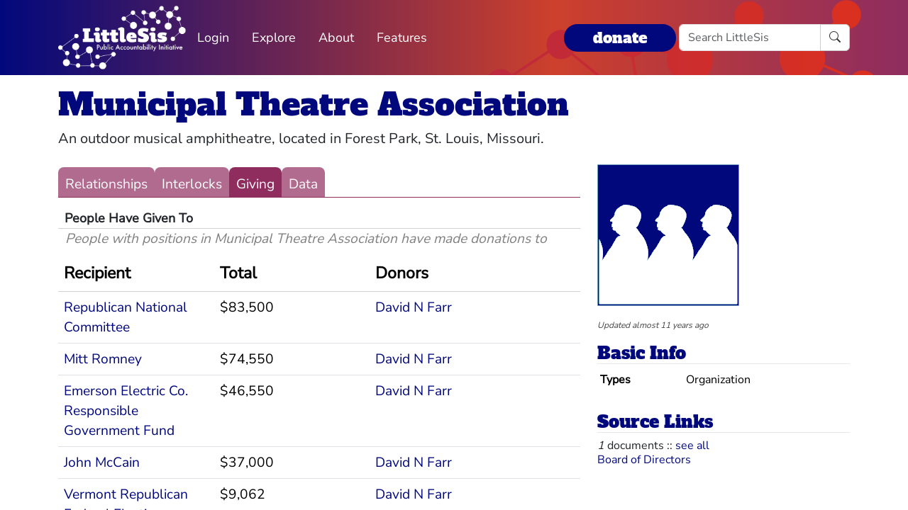

--- FILE ---
content_type: text/html; charset=utf-8
request_url: https://littlesis.org/org/193669-Municipal_Theatre_Association/giving
body_size: 4546
content:
<!DOCTYPE html>
<html>
  <head>
    <meta charset="utf-8">
    <meta name="viewport" content="width=device-width, initial-scale=1, shrink-to-fit=no">
    <meta name="locale" content="en">
    <title>Municipal Theatre Association - Giving - LittleSis</title>
    <link rel="stylesheet" href="https://littlesis.org/assets/application-da0c4f084ee068fac5ce973b42a9688bf28220ee0a7f8986f631f27683e0905d.css" media="all" />
    <link rel="stylesheet" href="https://littlesis.org/assets/bootstrap-icons-1e035f0a4f717f0e935a62480559fd4a305a4fae3d761a7066871cb5e9d2acfc.css" media="all" />
    <meta name="csrf-param" content="authenticity_token" />
<meta name="csrf-token" content="MMJ5FurEtdxxTq7rkGxaICFmPsHXQMm9S2TfHc3-eqIL0SOCuT58dHXhCczNIpvzLzV74-vaTwhtD2tPAs-8Ag" />
    <script src="https://littlesis.org/assets/application-94d11ecf7da76a73b6146bdbb266bfe054575bebcff8bce087807dea80624505.js" defer="defer"></script>
      <meta property="og:type" content="website"><meta property="og:title" content="LittleSis: Municipal Theatre Association"><meta property="og:url" content="https://littlesis.org/entities/193669-Municipal_Theatre_Association"><meta property="og:image">
  <link rel="stylesheet" href="https://littlesis.org/assets/profile-199950b3dfa9c7b40d5dab483867857dc0c454cc093933d415972c2ebb8ed054.css" media="all" />

    <!-- Matomo -->
    <script>
      var _paq = window._paq = window._paq || [];
      /* tracker methods like "setCustomDimension" should be called before "trackPageView" */
      _paq.push(["setDoNotTrack", true]);
      _paq.push(['trackPageView']);
      _paq.push(['enableLinkTracking']);
      (function() {
        var u="https://analytics.littlesis.org/";
        _paq.push(['setTrackerUrl', u+'matomo.php']);
        _paq.push(['setSiteId', '4']);
        var d=document, g=d.createElement('script'), s=d.getElementsByTagName('script')[0];
        g.async=true; g.src=u+'matomo.js'; s.parentNode.insertBefore(g,s);
      })();
    </script>
    <!-- End Matomo Code -->
  </head>
  <body>
      <nav class="navbar navbar-expand-lg sticky-top">
  <div class="container-lg">

    <div class="d-flex justify-content-flex-start">
      <button class="navbar-toggler" type="button" data-bs-toggle="collapse" data-bs-target="#littlesisNavbarMenu" aria-controls="littlesisNavbarContent" aria-expanded="false" aria-label="Toggle navigation">
        <span class="navbar-toggler-icon"></span>
      </button>

      <div class="collapse" id="littlesisNavbarMenu">
        
          <ul class="nav me-auto flex-nowrap">
        <li class="nav-item">
          <a href="/login" class="nav-link">
            Login
          </a>
        </li>

        <li class="nav-item dropdown">
          <a class="nav-link dropdown-toggle" href="#" role="button" data-bs-toggle="dropdown" aria-expanded="false" id="navmenu-dropdown-Explore">
            Explore
          </a>
          <ul class="dropdown-menu" aria-labelledby="navmenu-dropdown-Explore">
              <li>
                  <a class="dropdown-item" href="/oligrapher">Maps</a>
              </li>
              <li>
                  <a class="dropdown-item" href="/lists?featured=true">Lists</a>
              </li>
              <li>
                  <a class="dropdown-item" href="/tags">Tags</a>
              </li>
          </ul>
        </li>
        <li class="nav-item dropdown">
          <a class="nav-link dropdown-toggle" href="#" role="button" data-bs-toggle="dropdown" aria-expanded="false" id="navmenu-dropdown-About">
            About
          </a>
          <ul class="dropdown-menu" aria-labelledby="navmenu-dropdown-About">
              <li>
                  <a class="dropdown-item" href="/database/about">LittleSis</a>
              </li>
              <li>
                  <a class="dropdown-item" href="/join">Sign Up</a>
              </li>
              <li>
                  <a class="dropdown-item" href="/help">Help</a>
              </li>
              <li>
                  <a class="dropdown-item" href="/api">API</a>
              </li>
              <li>
                  <a class="dropdown-item" href="/database/disclaimer">Disclaimer</a>
              </li>
              <li>
                  <a class="dropdown-item" href="/database/contact">Contact Us</a>
              </li>
              <li>
                  <a class="dropdown-item" href="/database/donate">Donate</a>
              </li>
              <li>
                  <a class="dropdown-item" href="/database/newsletter">Newsletter</a>
              </li>
          </ul>
        </li>
        <li class="nav-item dropdown">
          <a class="nav-link dropdown-toggle" href="#" role="button" data-bs-toggle="dropdown" aria-expanded="false" id="navmenu-dropdown-Features">
            Features
          </a>
          <ul class="dropdown-menu" aria-labelledby="navmenu-dropdown-Features">
              <li>
                  <a class="dropdown-item" href="https://news.littlesis.org">Blog</a>
              </li>
              <li>
                  <a class="dropdown-item" href="/toolkit">Toolkit</a>
              </li>
              <li>
                  <a class="dropdown-item" href="https://powerlines101.org">Powerlines</a>
              </li>
          </ul>
        </li>
</ul>

      </div>
    </div>

    <div class="collapse navbar-collapse" id="littlesisNavbarContent">
      <div class="w-100 d-flex flex-column">
        <div class="w-100 d-flex justify-content-flex-start">

          <div id="littlesisNavImageWrapper">
            <a href="/home"><img src="https://littlesis.org/assets/LittleSisPAI_logo_white-f8132a0972006c3a875b2550f8bc60efb0f829fc17ee4bf86dd48990aa75645f.svg" /></a>
          </div>

          <div class="me-auto d-flex align-items-center">
            
          <ul class="nav me-auto flex-nowrap">
        <li class="nav-item">
          <a href="/login" class="nav-link">
            Login
          </a>
        </li>

        <li class="nav-item dropdown">
          <a class="nav-link dropdown-toggle" href="#" role="button" data-bs-toggle="dropdown" aria-expanded="false" id="navmenu-dropdown-Explore">
            Explore
          </a>
          <ul class="dropdown-menu" aria-labelledby="navmenu-dropdown-Explore">
              <li>
                  <a class="dropdown-item" href="/oligrapher">Maps</a>
              </li>
              <li>
                  <a class="dropdown-item" href="/lists?featured=true">Lists</a>
              </li>
              <li>
                  <a class="dropdown-item" href="/tags">Tags</a>
              </li>
          </ul>
        </li>
        <li class="nav-item dropdown">
          <a class="nav-link dropdown-toggle" href="#" role="button" data-bs-toggle="dropdown" aria-expanded="false" id="navmenu-dropdown-About">
            About
          </a>
          <ul class="dropdown-menu" aria-labelledby="navmenu-dropdown-About">
              <li>
                  <a class="dropdown-item" href="/database/about">LittleSis</a>
              </li>
              <li>
                  <a class="dropdown-item" href="/join">Sign Up</a>
              </li>
              <li>
                  <a class="dropdown-item" href="/help">Help</a>
              </li>
              <li>
                  <a class="dropdown-item" href="/api">API</a>
              </li>
              <li>
                  <a class="dropdown-item" href="/database/disclaimer">Disclaimer</a>
              </li>
              <li>
                  <a class="dropdown-item" href="/database/contact">Contact Us</a>
              </li>
              <li>
                  <a class="dropdown-item" href="/database/donate">Donate</a>
              </li>
              <li>
                  <a class="dropdown-item" href="/database/newsletter">Newsletter</a>
              </li>
          </ul>
        </li>
        <li class="nav-item dropdown">
          <a class="nav-link dropdown-toggle" href="#" role="button" data-bs-toggle="dropdown" aria-expanded="false" id="navmenu-dropdown-Features">
            Features
          </a>
          <ul class="dropdown-menu" aria-labelledby="navmenu-dropdown-Features">
              <li>
                  <a class="dropdown-item" href="https://news.littlesis.org">Blog</a>
              </li>
              <li>
                  <a class="dropdown-item" href="/toolkit">Toolkit</a>
              </li>
              <li>
                  <a class="dropdown-item" href="https://powerlines101.org">Powerlines</a>
              </li>
          </ul>
        </li>
</ul>

          </div>

	  <div class="d-flex align-items-center">
            <div class="d-flex" id="top_donate_link">
              <div class="me-1"><strong><a id="donate-link-button" class="btn" href="/donate">donate</a></strong></div>
              <form action="/search" method="get" role="search" id="navbar-search">
		<div class="input-group">
                  <input type="text" name="q" class="form-control" placeholder="Search LittleSis">
                  <button class="btn btn-clear" type="submit" ><i class="bi bi-search"></i></button>
		</div>
              </form>
            </div>
	  </div>
        </div>

      </div>
    </div>
  </div>
</nav>


    <div id="littlesis-scroll-wrapper">
      <div class="container-lg pt-2 pb-2" id="littlesis-body">

        


<div id="entity-profile-page-header">
  <div class="row mt-2">
    <div class="col">
      <h1>
        <a class="entity-name2" href="/org/193669-Municipal_Theatre_Association">Municipal Theatre Association</a>
      </h1>
    </div>
  </div>

  <div class="row">
    <div class="col profile-page-editable-blurb" data-controller="profile--editable-blurb" data-profile--editable-blurb-entityid-value="193669">
      <h5 class="entity-blurb-text d-inline-block" data-profile--editable-blurb-target="blurb">
        An outdoor musical amphitheatre, located in Forest Park, St. Louis, Missouri.
      </h5>
    </div>
  </div>


</div>


<div class="row mt-3" id="entity-profile-page">
  <div class="col-sm-12 col-md-8 profile-page-content-col">

    <div class="row mt-1 mb-3">
      <div class="col">
        <div class="profile-page-tabs">
          <a href="/org/193669-Municipal_Theatre_Association" class="inactive">Relationships</a>
          <a href="/org/193669-Municipal_Theatre_Association/interlocks" class="inactive">Interlocks</a>
          <a href="/org/193669-Municipal_Theatre_Association/giving" class="active">Giving</a>
          <a href="/org/193669-Municipal_Theatre_Association/data" class="inactive">Data</a>
        </div>
      </div>
    </div>

        
<div id="entity-connections-container">

  <div id="entity-connections-header"><div id="entity-connections-title">People Have Given To</div><div id="entity-connections-subtitle">People with positions in Municipal Theatre Association have made donations to</div></div>

  <table class="table no-top-border" id="entity-connections-table" data-controller="tooltip">

    <thead><tr><th id="connected-entity-header">Recipient</th><th id="connection-stat-header">Total</th><th id="connecting-entity-header">Donors</th></tr></thead>
    <tbody>
        <tr>
          <td class="connected-entity-cell">
            <a data-tooltip-target="trigger" data-placement="top" data-title="U.S. political committee that leads the Republican Party of the U.S., a/k/a The Grand Ol&#39; Party/GOP" href="/org/28778-Republican_National_Committee">Republican National Committee</a>
          </td>

            <td class="connection-stat-cell">
              $83,500
            </td>

          <td class="connecting-entities-cell">
            <a href="/person/60412-David_N_Farr">David N Farr</a>
          </td>
        </tr>
        <tr>
          <td class="connected-entity-cell">
            <a data-tooltip-target="trigger" data-placement="top" data-title="U.S. senator from Utah, former Massachusetts governor" href="/person/34136-Mitt_Romney">Mitt Romney</a>
          </td>

            <td class="connection-stat-cell">
              $74,550
            </td>

          <td class="connecting-entities-cell">
            <a href="/person/60412-David_N_Farr">David N Farr</a>
          </td>
        </tr>
        <tr>
          <td class="connected-entity-cell">
            <a data-tooltip-target="trigger" data-placement="top" href="/org/30702-Emerson_Electric_Co._Responsible_Government_Fund">Emerson Electric Co. Responsible Government Fund</a>
          </td>

            <td class="connection-stat-cell">
              $46,550
            </td>

          <td class="connecting-entities-cell">
            <a href="/person/60412-David_N_Farr">David N Farr</a>
          </td>
        </tr>
        <tr>
          <td class="connected-entity-cell">
            <a data-tooltip-target="trigger" data-placement="top" data-title="US Senator and Representative from Arizona" href="/person/13443-John_McCain">John McCain</a>
          </td>

            <td class="connection-stat-cell">
              $37,000
            </td>

          <td class="connecting-entities-cell">
            <a href="/person/60412-David_N_Farr">David N Farr</a>
          </td>
        </tr>
        <tr>
          <td class="connected-entity-cell">
            <a data-tooltip-target="trigger" data-placement="top" href="/org/48474-Vermont_Republican_Federal_Elections_Committee">Vermont Republican Federal Elections Committee</a>
          </td>

            <td class="connection-stat-cell">
              $9,062
            </td>

          <td class="connecting-entities-cell">
            <a href="/person/60412-David_N_Farr">David N Farr</a>
          </td>
        </tr>
        <tr>
          <td class="connected-entity-cell">
            <a data-tooltip-target="trigger" data-placement="top" href="/org/29943-Massachusetts_Republican_State_Congressional_Committee">Massachusetts Republican State Congressional Committee</a>
          </td>

            <td class="connection-stat-cell">
              $9,062
            </td>

          <td class="connecting-entities-cell">
            <a href="/person/60412-David_N_Farr">David N Farr</a>
          </td>
        </tr>
        <tr>
          <td class="connected-entity-cell">
            <a data-tooltip-target="trigger" data-placement="top" href="/org/31031-Oklahoma_Leadership_Council">Oklahoma Leadership Council</a>
          </td>

            <td class="connection-stat-cell">
              $9,062
            </td>

          <td class="connecting-entities-cell">
            <a href="/person/60412-David_N_Farr">David N Farr</a>
          </td>
        </tr>
        <tr>
          <td class="connected-entity-cell">
            <a data-tooltip-target="trigger" data-placement="top" href="/org/36613-Idaho_Republican_Party">Idaho Republican Party</a>
          </td>

            <td class="connection-stat-cell">
              $9,062
            </td>

          <td class="connecting-entities-cell">
            <a href="/person/60412-David_N_Farr">David N Farr</a>
          </td>
        </tr>
        <tr>
          <td class="connected-entity-cell">
            <a data-tooltip-target="trigger" data-placement="top" data-title="Republican U.S. Representative for Missouri&#39;s 2nd congressional district
      " href="/person/96092-Ann_L_Wagner">Ann L Wagner</a>
          </td>

            <td class="connection-stat-cell">
              $5,000
            </td>

          <td class="connecting-entities-cell">
            <a href="/person/60412-David_N_Farr">David N Farr</a>
          </td>
        </tr>
        <tr>
          <td class="connected-entity-cell">
            <a data-tooltip-target="trigger" data-placement="top" href="/org/31655-Missouri_Republican_State_Committee-Federal">Missouri Republican State Committee-Federal</a>
          </td>

            <td class="connection-stat-cell">
              $5,000
            </td>

          <td class="connecting-entities-cell">
            <a href="/person/60412-David_N_Farr">David N Farr</a>
          </td>
        </tr>
        <tr>
          <td class="connected-entity-cell">
            <a data-tooltip-target="trigger" data-placement="top" data-title="US Representative from Missouri" href="/person/12926-W_Todd_Akin">W Todd Akin</a>
          </td>

            <td class="connection-stat-cell">
              $5,000
            </td>

          <td class="connecting-entities-cell">
            <a href="/person/60412-David_N_Farr">David N Farr</a>
          </td>
        </tr>
        <tr>
          <td class="connected-entity-cell">
            <a data-tooltip-target="trigger" data-placement="top" data-title="US Representative from Montana" href="/person/13539-Denny_Rehberg">Denny Rehberg</a>
          </td>

            <td class="connection-stat-cell">
              $5,000
            </td>

          <td class="connecting-entities-cell">
            <a href="/person/60412-David_N_Farr">David N Farr</a>
          </td>
        </tr>
        <tr>
          <td class="connected-entity-cell">
            <a data-tooltip-target="trigger" data-placement="top" data-title="US Senator from Missouri (2011-present); former US Representative 1997-2011" href="/person/13082-Roy_Blunt">Roy Blunt</a>
          </td>

            <td class="connection-stat-cell">
              $4,000
            </td>

          <td class="connecting-entities-cell">
            <a href="/person/60412-David_N_Farr">David N Farr</a>
          </td>
        </tr>
        <tr>
          <td class="connected-entity-cell">
            <a data-tooltip-target="trigger" data-placement="top" data-title="former US Representative and Senator from Missouri" href="/person/13745-Jim_Talent">Jim Talent</a>
          </td>

            <td class="connection-stat-cell">
              $3,000
            </td>

          <td class="connecting-entities-cell">
            <a href="/person/60412-David_N_Farr">David N Farr</a>
          </td>
        </tr>
        <tr>
          <td class="connected-entity-cell">
            <a data-tooltip-target="trigger" data-placement="top" data-title="43rd U.S. president, ex-governor of Texas, son of George H. W. Bush." href="/person/28776-George_W_Bush">George W Bush</a>
          </td>

            <td class="connection-stat-cell">
              $3,000
            </td>

          <td class="connecting-entities-cell">
            <a href="/person/60412-David_N_Farr">David N Farr</a>
          </td>
        </tr>
        <tr>
          <td class="connected-entity-cell">
            <a data-tooltip-target="trigger" data-placement="top" data-title="Former Republican US Senator from Indiana" href="/person/13428-Richard_Green_Lugar">Richard Green Lugar</a>
          </td>

            <td class="connection-stat-cell">
              $2,500
            </td>

          <td class="connecting-entities-cell">
            <a href="/person/60412-David_N_Farr">David N Farr</a>
          </td>
        </tr>
        <tr>
          <td class="connected-entity-cell">
            <a data-tooltip-target="trigger" data-placement="top" data-title="lobbyist, former representative and senator from Louisiana" href="/person/120176-Blanche_L_Lincoln">Blanche L Lincoln</a>
          </td>

            <td class="connection-stat-cell">
              $2,400
            </td>

          <td class="connecting-entities-cell">
            <a href="/person/60412-David_N_Farr">David N Farr</a>
          </td>
        </tr>
        <tr>
          <td class="connected-entity-cell">
            <a data-tooltip-target="trigger" data-placement="top" data-title="former US Senator from Pennsylvania (2011-2023); former US Representative" href="/person/13799-Pat_Toomey">Pat Toomey</a>
          </td>

            <td class="connection-stat-cell">
              $2,000
            </td>

          <td class="connecting-entities-cell">
            <a href="/person/60412-David_N_Farr">David N Farr</a>
          </td>
        </tr>
        <tr>
          <td class="connected-entity-cell">
            <a data-tooltip-target="trigger" data-placement="top" data-title="Republican US Senator from Nebraska" href="/person/118177-Deb_Fischer">Deb Fischer</a>
          </td>

            <td class="connection-stat-cell">
              $2,000
            </td>

          <td class="connecting-entities-cell">
            <a href="/person/60412-David_N_Farr">David N Farr</a>
          </td>
        </tr>
        <tr>
          <td class="connected-entity-cell">
            <a data-tooltip-target="trigger" data-placement="top" data-title="Businessman. Conservative Talk Show host based in Atlanta" href="/person/2795-Herman_Cain">Herman Cain</a>
          </td>

            <td class="connection-stat-cell">
              $500
            </td>

          <td class="connecting-entities-cell">
            <a href="/person/60412-David_N_Farr">David N Farr</a>
          </td>
        </tr>
    </tbody>
  </table>

  <div id="entity-connections-pagination">
    
  </div>
</div>


  </div> 

  <div class="col-sm-12 col-md-4 profile-page-sidebar-col">
    <div id="profile-page-sidebar">

  <div class="row">
    <div class="col">
      <div class="thin-grey-line mb-2 d-none d-block d-sm-none"></div>
      <div>
        <img alt="Municipal Theatre Association" class="entity-profile-image" src="https://littlesis.org/assets/system/anons-1b76f5e15824de5c3f210534f292f105109f475b567aaa89bdd2dbf9ac49cf3d.png" />
      </div>
    </div>
  </div>

  <div class="row mt-3">
    <div class="col">

      <div id="entity-edited-history" class="d-inline-block">
        <em><span>Updated almost 11 years ago</span></em>
      </div>
    </div>
  </div>

  <div class="row mt-3">
    <div class="col-12">
      <h3 class="profile-page-sidebar-heading">Basic Info</h3>
    </div>
    <div class="col-12">
      <table class="table table-sm table-hover table-borderless basic-info-table">
  <tbody>
      <tr>
        <td><strong>Types</strong></td>
          <td>Organization</td>
      </tr>
  </tbody>
</table>

    </div>
  </div>





  <div class="row mt-3 sidebar-source-links">
    <div class="col-12">
      <h3 class="profile-page-sidebar-heading">Source Links</h3>
    </div>
    <turbo-frame id="source_links_entity_193669">

  <div class="col-12">
    <span class="sidebar-source-links-document-count"><em>1</em> documents :: </span>
    <span data-turbo="false"><a href="/org/193669-Municipal_Theatre_Association/references">see all</a></span>
  </div>

  <div class="col-12">
    <ul class="list-unstyled sidebar-source-links-list" data-turbo="false">
        <li><a target="_blank" title="http://www.muny.org/about-us/muny-board-of-directors" href="http://www.muny.org/about-us/muny-board-of-directors">Board of Directors</a></li>
    </ul>
  </div>

</turbo-frame>
  </div>



</div>

  </div>
</div>



          <div class="row mt-4">
    <div id="footer">A project of the <a href="https://public-accountability.org">Public Accountability Initiative</a>. More <a href="/about">about LittleSis</a>. Read the <a href="/disclaimer">disclaimer</a>.</div>
</div>

      </div>
    </div>
  </body>
</html>
